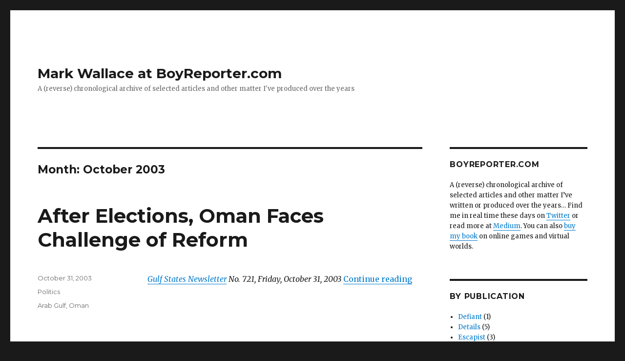

--- FILE ---
content_type: text/html; charset=UTF-8
request_url: http://www.boyreporter.com/2003/10/
body_size: 9627
content:
<!DOCTYPE html>
<html lang="en-US" class="no-js">
<head>
	<meta charset="UTF-8">
	<meta name="viewport" content="width=device-width, initial-scale=1">
	<link rel="profile" href="http://gmpg.org/xfn/11">
		<script>(function(html){html.className = html.className.replace(/\bno-js\b/,'js')})(document.documentElement);</script>
<title>October 2003 &#8211; Mark Wallace at BoyReporter.com</title>
<meta name='robots' content='max-image-preview:large' />
<link rel='dns-prefetch' href='//fonts.googleapis.com' />
<link href='https://fonts.gstatic.com' crossorigin rel='preconnect' />
<link rel="alternate" type="application/rss+xml" title="Mark Wallace at BoyReporter.com &raquo; Feed" href="http://www.boyreporter.com/feed/" />
<link rel="alternate" type="application/rss+xml" title="Mark Wallace at BoyReporter.com &raquo; Comments Feed" href="http://www.boyreporter.com/comments/feed/" />
<style id='wp-img-auto-sizes-contain-inline-css'>
img:is([sizes=auto i],[sizes^="auto," i]){contain-intrinsic-size:3000px 1500px}
/*# sourceURL=wp-img-auto-sizes-contain-inline-css */
</style>
<style id='wp-emoji-styles-inline-css'>

	img.wp-smiley, img.emoji {
		display: inline !important;
		border: none !important;
		box-shadow: none !important;
		height: 1em !important;
		width: 1em !important;
		margin: 0 0.07em !important;
		vertical-align: -0.1em !important;
		background: none !important;
		padding: 0 !important;
	}
/*# sourceURL=wp-emoji-styles-inline-css */
</style>
<style id='wp-block-library-inline-css'>
:root{--wp-block-synced-color:#7a00df;--wp-block-synced-color--rgb:122,0,223;--wp-bound-block-color:var(--wp-block-synced-color);--wp-editor-canvas-background:#ddd;--wp-admin-theme-color:#007cba;--wp-admin-theme-color--rgb:0,124,186;--wp-admin-theme-color-darker-10:#006ba1;--wp-admin-theme-color-darker-10--rgb:0,107,160.5;--wp-admin-theme-color-darker-20:#005a87;--wp-admin-theme-color-darker-20--rgb:0,90,135;--wp-admin-border-width-focus:2px}@media (min-resolution:192dpi){:root{--wp-admin-border-width-focus:1.5px}}.wp-element-button{cursor:pointer}:root .has-very-light-gray-background-color{background-color:#eee}:root .has-very-dark-gray-background-color{background-color:#313131}:root .has-very-light-gray-color{color:#eee}:root .has-very-dark-gray-color{color:#313131}:root .has-vivid-green-cyan-to-vivid-cyan-blue-gradient-background{background:linear-gradient(135deg,#00d084,#0693e3)}:root .has-purple-crush-gradient-background{background:linear-gradient(135deg,#34e2e4,#4721fb 50%,#ab1dfe)}:root .has-hazy-dawn-gradient-background{background:linear-gradient(135deg,#faaca8,#dad0ec)}:root .has-subdued-olive-gradient-background{background:linear-gradient(135deg,#fafae1,#67a671)}:root .has-atomic-cream-gradient-background{background:linear-gradient(135deg,#fdd79a,#004a59)}:root .has-nightshade-gradient-background{background:linear-gradient(135deg,#330968,#31cdcf)}:root .has-midnight-gradient-background{background:linear-gradient(135deg,#020381,#2874fc)}:root{--wp--preset--font-size--normal:16px;--wp--preset--font-size--huge:42px}.has-regular-font-size{font-size:1em}.has-larger-font-size{font-size:2.625em}.has-normal-font-size{font-size:var(--wp--preset--font-size--normal)}.has-huge-font-size{font-size:var(--wp--preset--font-size--huge)}.has-text-align-center{text-align:center}.has-text-align-left{text-align:left}.has-text-align-right{text-align:right}.has-fit-text{white-space:nowrap!important}#end-resizable-editor-section{display:none}.aligncenter{clear:both}.items-justified-left{justify-content:flex-start}.items-justified-center{justify-content:center}.items-justified-right{justify-content:flex-end}.items-justified-space-between{justify-content:space-between}.screen-reader-text{border:0;clip-path:inset(50%);height:1px;margin:-1px;overflow:hidden;padding:0;position:absolute;width:1px;word-wrap:normal!important}.screen-reader-text:focus{background-color:#ddd;clip-path:none;color:#444;display:block;font-size:1em;height:auto;left:5px;line-height:normal;padding:15px 23px 14px;text-decoration:none;top:5px;width:auto;z-index:100000}html :where(.has-border-color){border-style:solid}html :where([style*=border-top-color]){border-top-style:solid}html :where([style*=border-right-color]){border-right-style:solid}html :where([style*=border-bottom-color]){border-bottom-style:solid}html :where([style*=border-left-color]){border-left-style:solid}html :where([style*=border-width]){border-style:solid}html :where([style*=border-top-width]){border-top-style:solid}html :where([style*=border-right-width]){border-right-style:solid}html :where([style*=border-bottom-width]){border-bottom-style:solid}html :where([style*=border-left-width]){border-left-style:solid}html :where(img[class*=wp-image-]){height:auto;max-width:100%}:where(figure){margin:0 0 1em}html :where(.is-position-sticky){--wp-admin--admin-bar--position-offset:var(--wp-admin--admin-bar--height,0px)}@media screen and (max-width:600px){html :where(.is-position-sticky){--wp-admin--admin-bar--position-offset:0px}}

/*# sourceURL=wp-block-library-inline-css */
</style><style id='global-styles-inline-css'>
:root{--wp--preset--aspect-ratio--square: 1;--wp--preset--aspect-ratio--4-3: 4/3;--wp--preset--aspect-ratio--3-4: 3/4;--wp--preset--aspect-ratio--3-2: 3/2;--wp--preset--aspect-ratio--2-3: 2/3;--wp--preset--aspect-ratio--16-9: 16/9;--wp--preset--aspect-ratio--9-16: 9/16;--wp--preset--color--black: #000000;--wp--preset--color--cyan-bluish-gray: #abb8c3;--wp--preset--color--white: #fff;--wp--preset--color--pale-pink: #f78da7;--wp--preset--color--vivid-red: #cf2e2e;--wp--preset--color--luminous-vivid-orange: #ff6900;--wp--preset--color--luminous-vivid-amber: #fcb900;--wp--preset--color--light-green-cyan: #7bdcb5;--wp--preset--color--vivid-green-cyan: #00d084;--wp--preset--color--pale-cyan-blue: #8ed1fc;--wp--preset--color--vivid-cyan-blue: #0693e3;--wp--preset--color--vivid-purple: #9b51e0;--wp--preset--color--dark-gray: #1a1a1a;--wp--preset--color--medium-gray: #686868;--wp--preset--color--light-gray: #e5e5e5;--wp--preset--color--blue-gray: #4d545c;--wp--preset--color--bright-blue: #007acc;--wp--preset--color--light-blue: #9adffd;--wp--preset--color--dark-brown: #402b30;--wp--preset--color--medium-brown: #774e24;--wp--preset--color--dark-red: #640c1f;--wp--preset--color--bright-red: #ff675f;--wp--preset--color--yellow: #ffef8e;--wp--preset--gradient--vivid-cyan-blue-to-vivid-purple: linear-gradient(135deg,rgb(6,147,227) 0%,rgb(155,81,224) 100%);--wp--preset--gradient--light-green-cyan-to-vivid-green-cyan: linear-gradient(135deg,rgb(122,220,180) 0%,rgb(0,208,130) 100%);--wp--preset--gradient--luminous-vivid-amber-to-luminous-vivid-orange: linear-gradient(135deg,rgb(252,185,0) 0%,rgb(255,105,0) 100%);--wp--preset--gradient--luminous-vivid-orange-to-vivid-red: linear-gradient(135deg,rgb(255,105,0) 0%,rgb(207,46,46) 100%);--wp--preset--gradient--very-light-gray-to-cyan-bluish-gray: linear-gradient(135deg,rgb(238,238,238) 0%,rgb(169,184,195) 100%);--wp--preset--gradient--cool-to-warm-spectrum: linear-gradient(135deg,rgb(74,234,220) 0%,rgb(151,120,209) 20%,rgb(207,42,186) 40%,rgb(238,44,130) 60%,rgb(251,105,98) 80%,rgb(254,248,76) 100%);--wp--preset--gradient--blush-light-purple: linear-gradient(135deg,rgb(255,206,236) 0%,rgb(152,150,240) 100%);--wp--preset--gradient--blush-bordeaux: linear-gradient(135deg,rgb(254,205,165) 0%,rgb(254,45,45) 50%,rgb(107,0,62) 100%);--wp--preset--gradient--luminous-dusk: linear-gradient(135deg,rgb(255,203,112) 0%,rgb(199,81,192) 50%,rgb(65,88,208) 100%);--wp--preset--gradient--pale-ocean: linear-gradient(135deg,rgb(255,245,203) 0%,rgb(182,227,212) 50%,rgb(51,167,181) 100%);--wp--preset--gradient--electric-grass: linear-gradient(135deg,rgb(202,248,128) 0%,rgb(113,206,126) 100%);--wp--preset--gradient--midnight: linear-gradient(135deg,rgb(2,3,129) 0%,rgb(40,116,252) 100%);--wp--preset--font-size--small: 13px;--wp--preset--font-size--medium: 20px;--wp--preset--font-size--large: 36px;--wp--preset--font-size--x-large: 42px;--wp--preset--spacing--20: 0.44rem;--wp--preset--spacing--30: 0.67rem;--wp--preset--spacing--40: 1rem;--wp--preset--spacing--50: 1.5rem;--wp--preset--spacing--60: 2.25rem;--wp--preset--spacing--70: 3.38rem;--wp--preset--spacing--80: 5.06rem;--wp--preset--shadow--natural: 6px 6px 9px rgba(0, 0, 0, 0.2);--wp--preset--shadow--deep: 12px 12px 50px rgba(0, 0, 0, 0.4);--wp--preset--shadow--sharp: 6px 6px 0px rgba(0, 0, 0, 0.2);--wp--preset--shadow--outlined: 6px 6px 0px -3px rgb(255, 255, 255), 6px 6px rgb(0, 0, 0);--wp--preset--shadow--crisp: 6px 6px 0px rgb(0, 0, 0);}:where(.is-layout-flex){gap: 0.5em;}:where(.is-layout-grid){gap: 0.5em;}body .is-layout-flex{display: flex;}.is-layout-flex{flex-wrap: wrap;align-items: center;}.is-layout-flex > :is(*, div){margin: 0;}body .is-layout-grid{display: grid;}.is-layout-grid > :is(*, div){margin: 0;}:where(.wp-block-columns.is-layout-flex){gap: 2em;}:where(.wp-block-columns.is-layout-grid){gap: 2em;}:where(.wp-block-post-template.is-layout-flex){gap: 1.25em;}:where(.wp-block-post-template.is-layout-grid){gap: 1.25em;}.has-black-color{color: var(--wp--preset--color--black) !important;}.has-cyan-bluish-gray-color{color: var(--wp--preset--color--cyan-bluish-gray) !important;}.has-white-color{color: var(--wp--preset--color--white) !important;}.has-pale-pink-color{color: var(--wp--preset--color--pale-pink) !important;}.has-vivid-red-color{color: var(--wp--preset--color--vivid-red) !important;}.has-luminous-vivid-orange-color{color: var(--wp--preset--color--luminous-vivid-orange) !important;}.has-luminous-vivid-amber-color{color: var(--wp--preset--color--luminous-vivid-amber) !important;}.has-light-green-cyan-color{color: var(--wp--preset--color--light-green-cyan) !important;}.has-vivid-green-cyan-color{color: var(--wp--preset--color--vivid-green-cyan) !important;}.has-pale-cyan-blue-color{color: var(--wp--preset--color--pale-cyan-blue) !important;}.has-vivid-cyan-blue-color{color: var(--wp--preset--color--vivid-cyan-blue) !important;}.has-vivid-purple-color{color: var(--wp--preset--color--vivid-purple) !important;}.has-black-background-color{background-color: var(--wp--preset--color--black) !important;}.has-cyan-bluish-gray-background-color{background-color: var(--wp--preset--color--cyan-bluish-gray) !important;}.has-white-background-color{background-color: var(--wp--preset--color--white) !important;}.has-pale-pink-background-color{background-color: var(--wp--preset--color--pale-pink) !important;}.has-vivid-red-background-color{background-color: var(--wp--preset--color--vivid-red) !important;}.has-luminous-vivid-orange-background-color{background-color: var(--wp--preset--color--luminous-vivid-orange) !important;}.has-luminous-vivid-amber-background-color{background-color: var(--wp--preset--color--luminous-vivid-amber) !important;}.has-light-green-cyan-background-color{background-color: var(--wp--preset--color--light-green-cyan) !important;}.has-vivid-green-cyan-background-color{background-color: var(--wp--preset--color--vivid-green-cyan) !important;}.has-pale-cyan-blue-background-color{background-color: var(--wp--preset--color--pale-cyan-blue) !important;}.has-vivid-cyan-blue-background-color{background-color: var(--wp--preset--color--vivid-cyan-blue) !important;}.has-vivid-purple-background-color{background-color: var(--wp--preset--color--vivid-purple) !important;}.has-black-border-color{border-color: var(--wp--preset--color--black) !important;}.has-cyan-bluish-gray-border-color{border-color: var(--wp--preset--color--cyan-bluish-gray) !important;}.has-white-border-color{border-color: var(--wp--preset--color--white) !important;}.has-pale-pink-border-color{border-color: var(--wp--preset--color--pale-pink) !important;}.has-vivid-red-border-color{border-color: var(--wp--preset--color--vivid-red) !important;}.has-luminous-vivid-orange-border-color{border-color: var(--wp--preset--color--luminous-vivid-orange) !important;}.has-luminous-vivid-amber-border-color{border-color: var(--wp--preset--color--luminous-vivid-amber) !important;}.has-light-green-cyan-border-color{border-color: var(--wp--preset--color--light-green-cyan) !important;}.has-vivid-green-cyan-border-color{border-color: var(--wp--preset--color--vivid-green-cyan) !important;}.has-pale-cyan-blue-border-color{border-color: var(--wp--preset--color--pale-cyan-blue) !important;}.has-vivid-cyan-blue-border-color{border-color: var(--wp--preset--color--vivid-cyan-blue) !important;}.has-vivid-purple-border-color{border-color: var(--wp--preset--color--vivid-purple) !important;}.has-vivid-cyan-blue-to-vivid-purple-gradient-background{background: var(--wp--preset--gradient--vivid-cyan-blue-to-vivid-purple) !important;}.has-light-green-cyan-to-vivid-green-cyan-gradient-background{background: var(--wp--preset--gradient--light-green-cyan-to-vivid-green-cyan) !important;}.has-luminous-vivid-amber-to-luminous-vivid-orange-gradient-background{background: var(--wp--preset--gradient--luminous-vivid-amber-to-luminous-vivid-orange) !important;}.has-luminous-vivid-orange-to-vivid-red-gradient-background{background: var(--wp--preset--gradient--luminous-vivid-orange-to-vivid-red) !important;}.has-very-light-gray-to-cyan-bluish-gray-gradient-background{background: var(--wp--preset--gradient--very-light-gray-to-cyan-bluish-gray) !important;}.has-cool-to-warm-spectrum-gradient-background{background: var(--wp--preset--gradient--cool-to-warm-spectrum) !important;}.has-blush-light-purple-gradient-background{background: var(--wp--preset--gradient--blush-light-purple) !important;}.has-blush-bordeaux-gradient-background{background: var(--wp--preset--gradient--blush-bordeaux) !important;}.has-luminous-dusk-gradient-background{background: var(--wp--preset--gradient--luminous-dusk) !important;}.has-pale-ocean-gradient-background{background: var(--wp--preset--gradient--pale-ocean) !important;}.has-electric-grass-gradient-background{background: var(--wp--preset--gradient--electric-grass) !important;}.has-midnight-gradient-background{background: var(--wp--preset--gradient--midnight) !important;}.has-small-font-size{font-size: var(--wp--preset--font-size--small) !important;}.has-medium-font-size{font-size: var(--wp--preset--font-size--medium) !important;}.has-large-font-size{font-size: var(--wp--preset--font-size--large) !important;}.has-x-large-font-size{font-size: var(--wp--preset--font-size--x-large) !important;}
/*# sourceURL=global-styles-inline-css */
</style>

<style id='classic-theme-styles-inline-css'>
/*! This file is auto-generated */
.wp-block-button__link{color:#fff;background-color:#32373c;border-radius:9999px;box-shadow:none;text-decoration:none;padding:calc(.667em + 2px) calc(1.333em + 2px);font-size:1.125em}.wp-block-file__button{background:#32373c;color:#fff;text-decoration:none}
/*# sourceURL=/wp-includes/css/classic-themes.min.css */
</style>
<link rel='stylesheet' id='twentysixteen-fonts-css' href='https://fonts.googleapis.com/css?family=Merriweather%3A400%2C700%2C900%2C400italic%2C700italic%2C900italic%7CMontserrat%3A400%2C700%7CInconsolata%3A400&#038;subset=latin%2Clatin-ext&#038;display=fallback' media='all' />
<link rel='stylesheet' id='genericons-css' href='http://www.boyreporter.com/wp-content/themes/twentysixteen/genericons/genericons.css?ver=3.4.1' media='all' />
<link rel='stylesheet' id='twentysixteen-style-css' href='http://www.boyreporter.com/wp-content/themes/twentysixteen/style.css?ver=20190507' media='all' />
<link rel='stylesheet' id='twentysixteen-block-style-css' href='http://www.boyreporter.com/wp-content/themes/twentysixteen/css/blocks.css?ver=20190102' media='all' />
<script src="http://www.boyreporter.com/wp-includes/js/jquery/jquery.min.js?ver=3.7.1" id="jquery-core-js"></script>
<script src="http://www.boyreporter.com/wp-includes/js/jquery/jquery-migrate.min.js?ver=3.4.1" id="jquery-migrate-js"></script>
<link rel="https://api.w.org/" href="http://www.boyreporter.com/wp-json/" /><link rel="EditURI" type="application/rsd+xml" title="RSD" href="http://www.boyreporter.com/xmlrpc.php?rsd" />
<meta name="generator" content="WordPress 6.9" />
<link rel="icon" href="http://www.boyreporter.com/wp-content/uploads/2017/03/cropped-sutro1200x250-32x32.png" sizes="32x32" />
<link rel="icon" href="http://www.boyreporter.com/wp-content/uploads/2017/03/cropped-sutro1200x250-192x192.png" sizes="192x192" />
<link rel="apple-touch-icon" href="http://www.boyreporter.com/wp-content/uploads/2017/03/cropped-sutro1200x250-180x180.png" />
<meta name="msapplication-TileImage" content="http://www.boyreporter.com/wp-content/uploads/2017/03/cropped-sutro1200x250-270x270.png" />
</head>

<body class="archive date wp-embed-responsive wp-theme-twentysixteen hfeed">
<div id="page" class="site">
	<div class="site-inner">
		<a class="skip-link screen-reader-text" href="#content">Skip to content</a>

		<header id="masthead" class="site-header" role="banner">
			<div class="site-header-main">
				<div class="site-branding">
					
											<p class="site-title"><a href="http://www.boyreporter.com/" rel="home">Mark Wallace at BoyReporter.com</a></p>
												<p class="site-description">A (reverse) chronological archive of selected articles and other matter I&#039;ve produced over the years</p>
									</div><!-- .site-branding -->

							</div><!-- .site-header-main -->

					</header><!-- .site-header -->

		<div id="content" class="site-content">

	<div id="primary" class="content-area">
		<main id="main" class="site-main" role="main">

		
			<header class="page-header">
				<h1 class="page-title">Month: <span>October 2003</span></h1>			</header><!-- .page-header -->

			
<article id="post-48" class="post-48 post type-post status-publish format-standard hentry category-politics tag-arab-gulf tag-oman">
	<header class="entry-header">
		
		<h2 class="entry-title"><a href="http://www.boyreporter.com/2003/10/31/after-elections-oman-faces-challenge-of-reform/" rel="bookmark">After Elections, Oman Faces Challenge of Reform</a></h2>	</header><!-- .entry-header -->

	
	
	<div class="entry-content">
		<p><em><a href="http://www.gulfstatesnews.com/">Gulf States Newsletter</a> No. 721, Friday, October 31, 2003</em> <a href="http://www.boyreporter.com/2003/10/31/after-elections-oman-faces-challenge-of-reform/#more-48" class="more-link">Continue reading<span class="screen-reader-text"> &#8220;After Elections, Oman Faces Challenge of Reform&#8221;</span></a></p>
	</div><!-- .entry-content -->

	<footer class="entry-footer">
		<span class="byline"><span class="author vcard"><span class="screen-reader-text">Author </span> <a class="url fn n" href="http://www.boyreporter.com/author/admin/">Mark Wallace</a></span></span><span class="posted-on"><span class="screen-reader-text">Posted on </span><a href="http://www.boyreporter.com/2003/10/31/after-elections-oman-faces-challenge-of-reform/" rel="bookmark"><time class="entry-date published" datetime="2003-10-31T09:16:36-07:00">October 31, 2003</time><time class="updated" datetime="2009-10-29T09:19:28-07:00">October 29, 2009</time></a></span><span class="cat-links"><span class="screen-reader-text">Categories </span><a href="http://www.boyreporter.com/category/politics/" rel="category tag">Politics</a></span><span class="tags-links"><span class="screen-reader-text">Tags </span><a href="http://www.boyreporter.com/tag/arab-gulf/" rel="tag">Arab Gulf</a>, <a href="http://www.boyreporter.com/tag/oman/" rel="tag">Oman</a></span>			</footer><!-- .entry-footer -->
</article><!-- #post-48 -->

<article id="post-43" class="post-43 post type-post status-publish format-standard hentry category-institutional-investor tag-africa tag-business">
	<header class="entry-header">
		
		<h2 class="entry-title"><a href="http://www.boyreporter.com/2003/10/01/on-their-own/" rel="bookmark">On Their Own</a></h2>	</header><!-- .entry-header -->

	
	
	<div class="entry-content">
		<p><strong>Sub-Saharan African stock markets drew little investor interest but still managed to soar in 2002 and early 2003.</strong> <a href="http://www.boyreporter.com/2003/10/01/on-their-own/#more-43" class="more-link">Continue reading<span class="screen-reader-text"> &#8220;On Their Own&#8221;</span></a></p>
	</div><!-- .entry-content -->

	<footer class="entry-footer">
		<span class="byline"><span class="author vcard"><span class="screen-reader-text">Author </span> <a class="url fn n" href="http://www.boyreporter.com/author/admin/">Mark Wallace</a></span></span><span class="posted-on"><span class="screen-reader-text">Posted on </span><a href="http://www.boyreporter.com/2003/10/01/on-their-own/" rel="bookmark"><time class="entry-date published" datetime="2003-10-01T10:48:38-07:00">October 1, 2003</time><time class="updated" datetime="2020-01-28T11:54:53-07:00">January 28, 2020</time></a></span><span class="cat-links"><span class="screen-reader-text">Categories </span><a href="http://www.boyreporter.com/category/institutional-investor/" rel="category tag">Institutional Investor</a></span><span class="tags-links"><span class="screen-reader-text">Tags </span><a href="http://www.boyreporter.com/tag/africa/" rel="tag">Africa</a>, <a href="http://www.boyreporter.com/tag/business/" rel="tag">Business</a></span>			</footer><!-- .entry-footer -->
</article><!-- #post-43 -->

		</main><!-- .site-main -->
	</div><!-- .content-area -->


	<aside id="secondary" class="sidebar widget-area" role="complementary">
		<section id="text-2" class="widget widget_text"><h2 class="widget-title">BOYREPORTER.COM</h2>			<div class="textwidget"><p>A (reverse) chronological archive of selected articles and other matter I&#8217;ve written or produced over the years&#8230; Find me in real time these days on <a href="http://twitter.com/markwallace">Twitter</a> or read more at <a href="https://medium.com/@markwallace">Medium</a>. You can also <a href="https://www.amazon.com/Second-Life-Herald-Witnessed-Metaverse-ebook/dp/B00AYQ18HE/">buy my book</a> on online games and virtual worlds.</p>
</div>
		</section><section id="categories-7" class="widget widget_categories"><h2 class="widget-title">by Publication</h2>
			<ul>
					<li class="cat-item cat-item-49"><a href="http://www.boyreporter.com/category/defiant/">Defiant</a> (1)
</li>
	<li class="cat-item cat-item-68"><a href="http://www.boyreporter.com/category/details/">Details</a> (5)
</li>
	<li class="cat-item cat-item-82"><a href="http://www.boyreporter.com/category/escapist/">Escapist</a> (3)
</li>
	<li class="cat-item cat-item-45"><a href="http://www.boyreporter.com/category/fast-company/">Fast Company</a> (13)
</li>
	<li class="cat-item cat-item-58"><a href="http://www.boyreporter.com/category/financial-times-weekend-section/">Financial Times weekend section</a> (7)
</li>
	<li class="cat-item cat-item-118"><a href="http://www.boyreporter.com/category/gamasutra/">Gamasutra</a> (1)
</li>
	<li class="cat-item cat-item-87"><a href="http://www.boyreporter.com/category/gq/">GQ</a> (1)
</li>
	<li class="cat-item cat-item-89"><a href="http://www.boyreporter.com/category/gulf-states-newsletter/">Gulf States Newsletter</a> (1)
</li>
	<li class="cat-item cat-item-50"><a href="http://www.boyreporter.com/category/how-we-get-to-next/">How We Get To Next</a> (1)
</li>
	<li class="cat-item cat-item-67"><a href="http://www.boyreporter.com/category/institutional-investor/">Institutional Investor</a> (1)
</li>
	<li class="cat-item cat-item-116"><a href="http://www.boyreporter.com/category/la-review-of-books/">LA Review of Books</a> (1)
</li>
	<li class="cat-item cat-item-55"><a href="http://www.boyreporter.com/category/new-york-times-book-review/">New York Times Book Review</a> (1)
</li>
	<li class="cat-item cat-item-64"><a href="http://www.boyreporter.com/category/new-york-times-magazine/">New York Times Magazine</a> (1)
</li>
	<li class="cat-item cat-item-70"><a href="http://www.boyreporter.com/category/new-york-times-sunday-arts-leisure/">New York Times Sunday Arts &amp; Leisure</a> (2)
</li>
	<li class="cat-item cat-item-96"><a href="http://www.boyreporter.com/category/new-york-times-sunday-sections/">New York Times Sunday sections</a> (2)
</li>
	<li class="cat-item cat-item-78"><a href="http://www.boyreporter.com/category/pc-world/">PC World</a> (1)
</li>
	<li class="cat-item cat-item-73"><a href="http://www.boyreporter.com/category/philadelphia-independent/">Philadelphia Independent</a> (2)
</li>
	<li class="cat-item cat-item-14"><a href="http://www.boyreporter.com/category/politics/">Politics</a> (1)
</li>
	<li class="cat-item cat-item-74"><a href="http://www.boyreporter.com/category/prosper/">Prosper</a> (1)
</li>
	<li class="cat-item cat-item-72"><a href="http://www.boyreporter.com/category/rock-paper-shotgun/">Rock Paper Shotgun</a> (1)
</li>
	<li class="cat-item cat-item-119"><a href="http://www.boyreporter.com/category/rumpus/">Rumpus</a> (1)
</li>
	<li class="cat-item cat-item-77"><a href="http://www.boyreporter.com/category/salon/">Salon</a> (3)
</li>
	<li class="cat-item cat-item-54"><a href="http://www.boyreporter.com/category/shut-up-sit-down/">Shut Up &amp; Sit Down</a> (1)
</li>
	<li class="cat-item cat-item-69"><a href="http://www.boyreporter.com/category/times-of-london/">Times of London</a> (1)
</li>
	<li class="cat-item cat-item-57"><a href="http://www.boyreporter.com/category/walkerings/">Walkerings</a> (1)
</li>
	<li class="cat-item cat-item-100"><a href="http://www.boyreporter.com/category/water-deeply/">Water Deeply</a> (2)
</li>
	<li class="cat-item cat-item-61"><a href="http://www.boyreporter.com/category/wired/">Wired</a> (6)
</li>
			</ul>

			</section><section id="tag_cloud-8" class="widget widget_tag_cloud"><h2 class="widget-title">by Topic</h2><div class="tagcloud"><ul class='wp-tag-cloud' role='list'>
	<li><a href="http://www.boyreporter.com/tag/ai/" class="tag-cloud-link tag-link-95 tag-link-position-1" style="font-size: 1em;" aria-label="AI (1 item)">AI<span class="tag-link-count"> (1)</span></a></li>
	<li><a href="http://www.boyreporter.com/tag/arab-gulf/" class="tag-cloud-link tag-link-22 tag-link-position-2" style="font-size: 1em;" aria-label="Arab Gulf (4 items)">Arab Gulf<span class="tag-link-count"> (4)</span></a></li>
	<li><a href="http://www.boyreporter.com/tag/augmented-reality/" class="tag-cloud-link tag-link-112 tag-link-position-3" style="font-size: 1em;" aria-label="augmented reality (1 item)">augmented reality<span class="tag-link-count"> (1)</span></a></li>
	<li><a href="http://www.boyreporter.com/tag/bahrain/" class="tag-cloud-link tag-link-23 tag-link-position-4" style="font-size: 1em;" aria-label="Bahrain (3 items)">Bahrain<span class="tag-link-count"> (3)</span></a></li>
	<li><a href="http://www.boyreporter.com/tag/board-games/" class="tag-cloud-link tag-link-37 tag-link-position-5" style="font-size: 1em;" aria-label="board games (3 items)">board games<span class="tag-link-count"> (3)</span></a></li>
	<li><a href="http://www.boyreporter.com/tag/books/" class="tag-cloud-link tag-link-28 tag-link-position-6" style="font-size: 1em;" aria-label="books (6 items)">books<span class="tag-link-count"> (6)</span></a></li>
	<li><a href="http://www.boyreporter.com/tag/brooklyn/" class="tag-cloud-link tag-link-97 tag-link-position-7" style="font-size: 1em;" aria-label="Brooklyn (2 items)">Brooklyn<span class="tag-link-count"> (2)</span></a></li>
	<li><a href="http://www.boyreporter.com/tag/business/" class="tag-cloud-link tag-link-62 tag-link-position-8" style="font-size: 1em;" aria-label="Business (3 items)">Business<span class="tag-link-count"> (3)</span></a></li>
	<li><a href="http://www.boyreporter.com/tag/california/" class="tag-cloud-link tag-link-102 tag-link-position-9" style="font-size: 1em;" aria-label="California (1 item)">California<span class="tag-link-count"> (1)</span></a></li>
	<li><a href="http://www.boyreporter.com/tag/defense/" class="tag-cloud-link tag-link-39 tag-link-position-10" style="font-size: 1em;" aria-label="defense (9 items)">defense<span class="tag-link-count"> (9)</span></a></li>
	<li><a href="http://www.boyreporter.com/tag/drones/" class="tag-cloud-link tag-link-94 tag-link-position-11" style="font-size: 1em;" aria-label="drones (1 item)">drones<span class="tag-link-count"> (1)</span></a></li>
	<li><a href="http://www.boyreporter.com/tag/dungeons-and-dragons/" class="tag-cloud-link tag-link-36 tag-link-position-12" style="font-size: 1em;" aria-label="dungeons and dragons (2 items)">dungeons and dragons<span class="tag-link-count"> (2)</span></a></li>
	<li><a href="http://www.boyreporter.com/tag/entrepreneurs/" class="tag-cloud-link tag-link-11 tag-link-position-13" style="font-size: 1em;" aria-label="entrepreneurs (2 items)">entrepreneurs<span class="tag-link-count"> (2)</span></a></li>
	<li><a href="http://www.boyreporter.com/tag/features/" class="tag-cloud-link tag-link-47 tag-link-position-14" style="font-size: 1em;" aria-label="features (17 items)">features<span class="tag-link-count"> (17)</span></a></li>
	<li><a href="http://www.boyreporter.com/tag/firearms/" class="tag-cloud-link tag-link-109 tag-link-position-15" style="font-size: 1em;" aria-label="firearms (1 item)">firearms<span class="tag-link-count"> (1)</span></a></li>
	<li><a href="http://www.boyreporter.com/tag/games/" class="tag-cloud-link tag-link-51 tag-link-position-16" style="font-size: 1em;" aria-label="games (13 items)">games<span class="tag-link-count"> (13)</span></a></li>
	<li><a href="http://www.boyreporter.com/tag/gun-violence/" class="tag-cloud-link tag-link-108 tag-link-position-17" style="font-size: 1em;" aria-label="gun violence (1 item)">gun violence<span class="tag-link-count"> (1)</span></a></li>
	<li><a href="http://www.boyreporter.com/tag/identity/" class="tag-cloud-link tag-link-24 tag-link-position-18" style="font-size: 1em;" aria-label="identity (4 items)">identity<span class="tag-link-count"> (4)</span></a></li>
	<li><a href="http://www.boyreporter.com/tag/innovation/" class="tag-cloud-link tag-link-44 tag-link-position-19" style="font-size: 1em;" aria-label="innovation (5 items)">innovation<span class="tag-link-count"> (5)</span></a></li>
	<li><a href="http://www.boyreporter.com/tag/journalism/" class="tag-cloud-link tag-link-71 tag-link-position-20" style="font-size: 1em;" aria-label="journalism (2 items)">journalism<span class="tag-link-count"> (2)</span></a></li>
	<li><a href="http://www.boyreporter.com/tag/mars/" class="tag-cloud-link tag-link-111 tag-link-position-21" style="font-size: 1em;" aria-label="Mars (2 items)">Mars<span class="tag-link-count"> (2)</span></a></li>
	<li><a href="http://www.boyreporter.com/tag/mass-shootings/" class="tag-cloud-link tag-link-110 tag-link-position-22" style="font-size: 1em;" aria-label="mass shootings (1 item)">mass shootings<span class="tag-link-count"> (1)</span></a></li>
	<li><a href="http://www.boyreporter.com/tag/money/" class="tag-cloud-link tag-link-18 tag-link-position-23" style="font-size: 1em;" aria-label="money (4 items)">money<span class="tag-link-count"> (4)</span></a></li>
	<li><a href="http://www.boyreporter.com/tag/mtv/" class="tag-cloud-link tag-link-66 tag-link-position-24" style="font-size: 1em;" aria-label="MTV (1 item)">MTV<span class="tag-link-count"> (1)</span></a></li>
	<li><a href="http://www.boyreporter.com/tag/nasa/" class="tag-cloud-link tag-link-105 tag-link-position-25" style="font-size: 1em;" aria-label="NASA (1 item)">NASA<span class="tag-link-count"> (1)</span></a></li>
	<li><a href="http://www.boyreporter.com/tag/native-americans/" class="tag-cloud-link tag-link-106 tag-link-position-26" style="font-size: 1em;" aria-label="native americans (1 item)">native americans<span class="tag-link-count"> (1)</span></a></li>
	<li><a href="http://www.boyreporter.com/tag/nature/" class="tag-cloud-link tag-link-93 tag-link-position-27" style="font-size: 1em;" aria-label="nature (1 item)">nature<span class="tag-link-count"> (1)</span></a></li>
	<li><a href="http://www.boyreporter.com/tag/oman/" class="tag-cloud-link tag-link-21 tag-link-position-28" style="font-size: 1em;" aria-label="Oman (2 items)">Oman<span class="tag-link-count"> (2)</span></a></li>
	<li><a href="http://www.boyreporter.com/tag/personal-history/" class="tag-cloud-link tag-link-27 tag-link-position-29" style="font-size: 1em;" aria-label="personal history (5 items)">personal history<span class="tag-link-count"> (5)</span></a></li>
	<li><a href="http://www.boyreporter.com/tag/politics/" class="tag-cloud-link tag-link-48 tag-link-position-30" style="font-size: 1em;" aria-label="politics (7 items)">politics<span class="tag-link-count"> (7)</span></a></li>
	<li><a href="http://www.boyreporter.com/tag/profile/" class="tag-cloud-link tag-link-65 tag-link-position-31" style="font-size: 1em;" aria-label="profile (4 items)">profile<span class="tag-link-count"> (4)</span></a></li>
	<li><a href="http://www.boyreporter.com/tag/real-estate/" class="tag-cloud-link tag-link-9 tag-link-position-32" style="font-size: 1em;" aria-label="real estate (2 items)">real estate<span class="tag-link-count"> (2)</span></a></li>
	<li><a href="http://www.boyreporter.com/tag/satellites/" class="tag-cloud-link tag-link-98 tag-link-position-33" style="font-size: 1em;" aria-label="satellites (2 items)">satellites<span class="tag-link-count"> (2)</span></a></li>
	<li><a href="http://www.boyreporter.com/tag/science/" class="tag-cloud-link tag-link-104 tag-link-position-34" style="font-size: 1em;" aria-label="science (1 item)">science<span class="tag-link-count"> (1)</span></a></li>
	<li><a href="http://www.boyreporter.com/tag/second-life/" class="tag-cloud-link tag-link-26 tag-link-position-35" style="font-size: 1em;" aria-label="Second Life (6 items)">Second Life<span class="tag-link-count"> (6)</span></a></li>
	<li><a href="http://www.boyreporter.com/tag/sex/" class="tag-cloud-link tag-link-43 tag-link-position-36" style="font-size: 1em;" aria-label="sex (2 items)">sex<span class="tag-link-count"> (2)</span></a></li>
	<li><a href="http://www.boyreporter.com/tag/simcity/" class="tag-cloud-link tag-link-35 tag-link-position-37" style="font-size: 1em;" aria-label="SimCity (2 items)">SimCity<span class="tag-link-count"> (2)</span></a></li>
	<li><a href="http://www.boyreporter.com/tag/space/" class="tag-cloud-link tag-link-103 tag-link-position-38" style="font-size: 1em;" aria-label="space (3 items)">space<span class="tag-link-count"> (3)</span></a></li>
	<li><a href="http://www.boyreporter.com/tag/surveillance/" class="tag-cloud-link tag-link-99 tag-link-position-39" style="font-size: 1em;" aria-label="surveillance (1 item)">surveillance<span class="tag-link-count"> (1)</span></a></li>
	<li><a href="http://www.boyreporter.com/tag/technology/" class="tag-cloud-link tag-link-46 tag-link-position-40" style="font-size: 1em;" aria-label="technology (25 items)">technology<span class="tag-link-count"> (25)</span></a></li>
	<li><a href="http://www.boyreporter.com/tag/the-west/" class="tag-cloud-link tag-link-107 tag-link-position-41" style="font-size: 1em;" aria-label="The West (1 item)">The West<span class="tag-link-count"> (1)</span></a></li>
	<li><a href="http://www.boyreporter.com/tag/travel/" class="tag-cloud-link tag-link-53 tag-link-position-42" style="font-size: 1em;" aria-label="travel (4 items)">travel<span class="tag-link-count"> (4)</span></a></li>
	<li><a href="http://www.boyreporter.com/tag/war/" class="tag-cloud-link tag-link-16 tag-link-position-43" style="font-size: 1em;" aria-label="war (5 items)">war<span class="tag-link-count"> (5)</span></a></li>
	<li><a href="http://www.boyreporter.com/tag/water/" class="tag-cloud-link tag-link-101 tag-link-position-44" style="font-size: 1em;" aria-label="water (2 items)">water<span class="tag-link-count"> (2)</span></a></li>
	<li><a href="http://www.boyreporter.com/tag/wildlife/" class="tag-cloud-link tag-link-92 tag-link-position-45" style="font-size: 1em;" aria-label="wildlife (1 item)">wildlife<span class="tag-link-count"> (1)</span></a></li>
</ul>
</div>
</section><section id="archives-7" class="widget widget_archive"><h2 class="widget-title">by Month</h2>
			<ul>
					<li><a href='http://www.boyreporter.com/2022/03/'>March 2022</a>&nbsp;(1)</li>
	<li><a href='http://www.boyreporter.com/2018/11/'>November 2018</a>&nbsp;(1)</li>
	<li><a href='http://www.boyreporter.com/2018/05/'>May 2018</a>&nbsp;(2)</li>
	<li><a href='http://www.boyreporter.com/2018/04/'>April 2018</a>&nbsp;(1)</li>
	<li><a href='http://www.boyreporter.com/2018/03/'>March 2018</a>&nbsp;(1)</li>
	<li><a href='http://www.boyreporter.com/2018/02/'>February 2018</a>&nbsp;(2)</li>
	<li><a href='http://www.boyreporter.com/2018/01/'>January 2018</a>&nbsp;(1)</li>
	<li><a href='http://www.boyreporter.com/2017/12/'>December 2017</a>&nbsp;(1)</li>
	<li><a href='http://www.boyreporter.com/2017/11/'>November 2017</a>&nbsp;(1)</li>
	<li><a href='http://www.boyreporter.com/2017/10/'>October 2017</a>&nbsp;(2)</li>
	<li><a href='http://www.boyreporter.com/2017/07/'>July 2017</a>&nbsp;(2)</li>
	<li><a href='http://www.boyreporter.com/2017/05/'>May 2017</a>&nbsp;(1)</li>
	<li><a href='http://www.boyreporter.com/2017/04/'>April 2017</a>&nbsp;(1)</li>
	<li><a href='http://www.boyreporter.com/2017/03/'>March 2017</a>&nbsp;(1)</li>
	<li><a href='http://www.boyreporter.com/2016/11/'>November 2016</a>&nbsp;(1)</li>
	<li><a href='http://www.boyreporter.com/2013/08/'>August 2013</a>&nbsp;(1)</li>
	<li><a href='http://www.boyreporter.com/2013/05/'>May 2013</a>&nbsp;(1)</li>
	<li><a href='http://www.boyreporter.com/2012/12/'>December 2012</a>&nbsp;(1)</li>
	<li><a href='http://www.boyreporter.com/2012/10/'>October 2012</a>&nbsp;(1)</li>
	<li><a href='http://www.boyreporter.com/2012/05/'>May 2012</a>&nbsp;(1)</li>
	<li><a href='http://www.boyreporter.com/2012/03/'>March 2012</a>&nbsp;(1)</li>
	<li><a href='http://www.boyreporter.com/2007/02/'>February 2007</a>&nbsp;(1)</li>
	<li><a href='http://www.boyreporter.com/2006/12/'>December 2006</a>&nbsp;(1)</li>
	<li><a href='http://www.boyreporter.com/2006/10/'>October 2006</a>&nbsp;(1)</li>
	<li><a href='http://www.boyreporter.com/2006/08/'>August 2006</a>&nbsp;(1)</li>
	<li><a href='http://www.boyreporter.com/2006/05/'>May 2006</a>&nbsp;(1)</li>
	<li><a href='http://www.boyreporter.com/2006/04/'>April 2006</a>&nbsp;(1)</li>
	<li><a href='http://www.boyreporter.com/2006/02/'>February 2006</a>&nbsp;(1)</li>
	<li><a href='http://www.boyreporter.com/2005/12/'>December 2005</a>&nbsp;(1)</li>
	<li><a href='http://www.boyreporter.com/2005/10/'>October 2005</a>&nbsp;(1)</li>
	<li><a href='http://www.boyreporter.com/2005/08/'>August 2005</a>&nbsp;(1)</li>
	<li><a href='http://www.boyreporter.com/2005/04/'>April 2005</a>&nbsp;(1)</li>
	<li><a href='http://www.boyreporter.com/2005/02/'>February 2005</a>&nbsp;(1)</li>
	<li><a href='http://www.boyreporter.com/2004/08/'>August 2004</a>&nbsp;(2)</li>
	<li><a href='http://www.boyreporter.com/2004/02/'>February 2004</a>&nbsp;(1)</li>
	<li><a href='http://www.boyreporter.com/2004/01/'>January 2004</a>&nbsp;(2)</li>
	<li><a href='http://www.boyreporter.com/2003/11/'>November 2003</a>&nbsp;(1)</li>
	<li><a href='http://www.boyreporter.com/2003/10/' aria-current="page">October 2003</a>&nbsp;(2)</li>
	<li><a href='http://www.boyreporter.com/2003/05/'>May 2003</a>&nbsp;(1)</li>
	<li><a href='http://www.boyreporter.com/2003/04/'>April 2003</a>&nbsp;(1)</li>
	<li><a href='http://www.boyreporter.com/2003/03/'>March 2003</a>&nbsp;(1)</li>
	<li><a href='http://www.boyreporter.com/2002/11/'>November 2002</a>&nbsp;(1)</li>
	<li><a href='http://www.boyreporter.com/2002/08/'>August 2002</a>&nbsp;(1)</li>
	<li><a href='http://www.boyreporter.com/2002/02/'>February 2002</a>&nbsp;(1)</li>
	<li><a href='http://www.boyreporter.com/2001/04/'>April 2001</a>&nbsp;(1)</li>
	<li><a href='http://www.boyreporter.com/2001/01/'>January 2001</a>&nbsp;(1)</li>
	<li><a href='http://www.boyreporter.com/2000/08/'>August 2000</a>&nbsp;(1)</li>
	<li><a href='http://www.boyreporter.com/2000/06/'>June 2000</a>&nbsp;(1)</li>
	<li><a href='http://www.boyreporter.com/2000/03/'>March 2000</a>&nbsp;(1)</li>
	<li><a href='http://www.boyreporter.com/1999/10/'>October 1999</a>&nbsp;(1)</li>
	<li><a href='http://www.boyreporter.com/1999/09/'>September 1999</a>&nbsp;(2)</li>
	<li><a href='http://www.boyreporter.com/1999/08/'>August 1999</a>&nbsp;(1)</li>
	<li><a href='http://www.boyreporter.com/1999/07/'>July 1999</a>&nbsp;(1)</li>
	<li><a href='http://www.boyreporter.com/1999/03/'>March 1999</a>&nbsp;(1)</li>
			</ul>

			</section><section id="meta-3" class="widget widget_meta"><h2 class="widget-title">Not the droids&#8230;</h2>
		<ul>
						<li><a href="http://www.boyreporter.com/wp-login.php">Log in</a></li>
			<li><a href="http://www.boyreporter.com/feed/">Entries feed</a></li>
			<li><a href="http://www.boyreporter.com/comments/feed/">Comments feed</a></li>

			<li><a href="https://wordpress.org/">WordPress.org</a></li>
		</ul>

		</section>	</aside><!-- .sidebar .widget-area -->

		</div><!-- .site-content -->

		<footer id="colophon" class="site-footer" role="contentinfo">
			
			
			<div class="site-info">
								<span class="site-title"><a href="http://www.boyreporter.com/" rel="home">Mark Wallace at BoyReporter.com</a></span>
								<a href="https://wordpress.org/" class="imprint">
					Proudly powered by WordPress				</a>
			</div><!-- .site-info -->
		</footer><!-- .site-footer -->
	</div><!-- .site-inner -->
</div><!-- .site -->

<script type="speculationrules">
{"prefetch":[{"source":"document","where":{"and":[{"href_matches":"/*"},{"not":{"href_matches":["/wp-*.php","/wp-admin/*","/wp-content/uploads/*","/wp-content/*","/wp-content/plugins/*","/wp-content/themes/twentysixteen/*","/*\\?(.+)"]}},{"not":{"selector_matches":"a[rel~=\"nofollow\"]"}},{"not":{"selector_matches":".no-prefetch, .no-prefetch a"}}]},"eagerness":"conservative"}]}
</script>
<script src="http://www.boyreporter.com/wp-content/themes/twentysixteen/js/skip-link-focus-fix.js?ver=20170530" id="twentysixteen-skip-link-focus-fix-js"></script>
<script id="twentysixteen-script-js-extra">
var screenReaderText = {"expand":"expand child menu","collapse":"collapse child menu"};
//# sourceURL=twentysixteen-script-js-extra
</script>
<script src="http://www.boyreporter.com/wp-content/themes/twentysixteen/js/functions.js?ver=20181217" id="twentysixteen-script-js"></script>
<script id="wp-emoji-settings" type="application/json">
{"baseUrl":"https://s.w.org/images/core/emoji/17.0.2/72x72/","ext":".png","svgUrl":"https://s.w.org/images/core/emoji/17.0.2/svg/","svgExt":".svg","source":{"concatemoji":"http://www.boyreporter.com/wp-includes/js/wp-emoji-release.min.js?ver=6.9"}}
</script>
<script type="module">
/*! This file is auto-generated */
const a=JSON.parse(document.getElementById("wp-emoji-settings").textContent),o=(window._wpemojiSettings=a,"wpEmojiSettingsSupports"),s=["flag","emoji"];function i(e){try{var t={supportTests:e,timestamp:(new Date).valueOf()};sessionStorage.setItem(o,JSON.stringify(t))}catch(e){}}function c(e,t,n){e.clearRect(0,0,e.canvas.width,e.canvas.height),e.fillText(t,0,0);t=new Uint32Array(e.getImageData(0,0,e.canvas.width,e.canvas.height).data);e.clearRect(0,0,e.canvas.width,e.canvas.height),e.fillText(n,0,0);const a=new Uint32Array(e.getImageData(0,0,e.canvas.width,e.canvas.height).data);return t.every((e,t)=>e===a[t])}function p(e,t){e.clearRect(0,0,e.canvas.width,e.canvas.height),e.fillText(t,0,0);var n=e.getImageData(16,16,1,1);for(let e=0;e<n.data.length;e++)if(0!==n.data[e])return!1;return!0}function u(e,t,n,a){switch(t){case"flag":return n(e,"\ud83c\udff3\ufe0f\u200d\u26a7\ufe0f","\ud83c\udff3\ufe0f\u200b\u26a7\ufe0f")?!1:!n(e,"\ud83c\udde8\ud83c\uddf6","\ud83c\udde8\u200b\ud83c\uddf6")&&!n(e,"\ud83c\udff4\udb40\udc67\udb40\udc62\udb40\udc65\udb40\udc6e\udb40\udc67\udb40\udc7f","\ud83c\udff4\u200b\udb40\udc67\u200b\udb40\udc62\u200b\udb40\udc65\u200b\udb40\udc6e\u200b\udb40\udc67\u200b\udb40\udc7f");case"emoji":return!a(e,"\ud83e\u1fac8")}return!1}function f(e,t,n,a){let r;const o=(r="undefined"!=typeof WorkerGlobalScope&&self instanceof WorkerGlobalScope?new OffscreenCanvas(300,150):document.createElement("canvas")).getContext("2d",{willReadFrequently:!0}),s=(o.textBaseline="top",o.font="600 32px Arial",{});return e.forEach(e=>{s[e]=t(o,e,n,a)}),s}function r(e){var t=document.createElement("script");t.src=e,t.defer=!0,document.head.appendChild(t)}a.supports={everything:!0,everythingExceptFlag:!0},new Promise(t=>{let n=function(){try{var e=JSON.parse(sessionStorage.getItem(o));if("object"==typeof e&&"number"==typeof e.timestamp&&(new Date).valueOf()<e.timestamp+604800&&"object"==typeof e.supportTests)return e.supportTests}catch(e){}return null}();if(!n){if("undefined"!=typeof Worker&&"undefined"!=typeof OffscreenCanvas&&"undefined"!=typeof URL&&URL.createObjectURL&&"undefined"!=typeof Blob)try{var e="postMessage("+f.toString()+"("+[JSON.stringify(s),u.toString(),c.toString(),p.toString()].join(",")+"));",a=new Blob([e],{type:"text/javascript"});const r=new Worker(URL.createObjectURL(a),{name:"wpTestEmojiSupports"});return void(r.onmessage=e=>{i(n=e.data),r.terminate(),t(n)})}catch(e){}i(n=f(s,u,c,p))}t(n)}).then(e=>{for(const n in e)a.supports[n]=e[n],a.supports.everything=a.supports.everything&&a.supports[n],"flag"!==n&&(a.supports.everythingExceptFlag=a.supports.everythingExceptFlag&&a.supports[n]);var t;a.supports.everythingExceptFlag=a.supports.everythingExceptFlag&&!a.supports.flag,a.supports.everything||((t=a.source||{}).concatemoji?r(t.concatemoji):t.wpemoji&&t.twemoji&&(r(t.twemoji),r(t.wpemoji)))});
//# sourceURL=http://www.boyreporter.com/wp-includes/js/wp-emoji-loader.min.js
</script>
</body>
</html>
